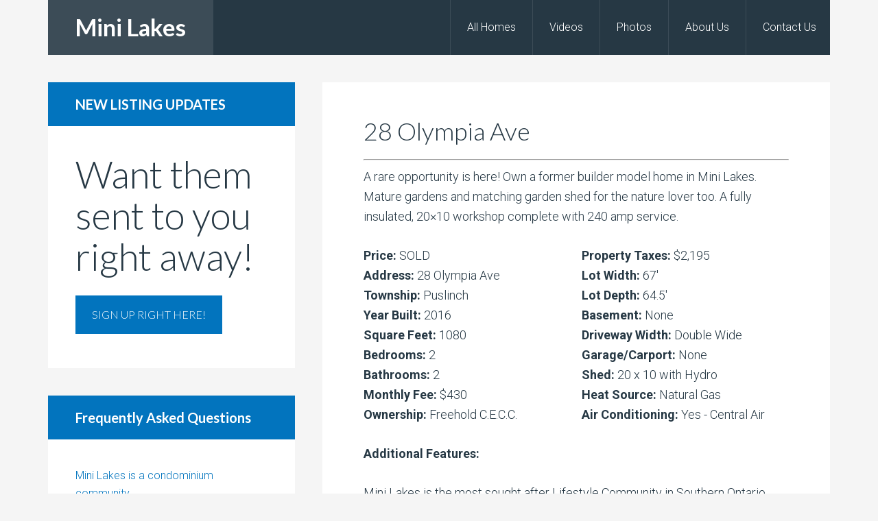

--- FILE ---
content_type: text/html; charset=UTF-8
request_url: https://wesellminilakes.com/listings/28-olympia-ave/
body_size: 13288
content:
<!DOCTYPE html>
<html lang="en-US">
<head >
<meta charset="UTF-8" />
<meta name="viewport" content="width=device-width, initial-scale=1" />
<meta name='robots' content='index, follow, max-image-preview:large, max-snippet:-1, max-video-preview:-1' />

	<!-- This site is optimized with the Yoast SEO plugin v26.6 - https://yoast.com/wordpress/plugins/seo/ -->
	<title>28 Olympia Ave &#8226; Mini Lakes</title>
	<meta name="description" content="Former Model Bungalow in Mini Lakes | Closing Mid September! Located only 5 minutes from the South end of Guelph and 5 minutes from the 401." />
	<link rel="canonical" href="https://wesellminilakes.com/listings/28-olympia-ave/" />
	<meta property="og:locale" content="en_US" />
	<meta property="og:type" content="article" />
	<meta property="og:title" content="28 Olympia Ave &#8226; Mini Lakes" />
	<meta property="og:description" content="Former Model Bungalow in Mini Lakes | Closing Mid September! Located only 5 minutes from the South end of Guelph and 5 minutes from the 401." />
	<meta property="og:url" content="https://wesellminilakes.com/listings/28-olympia-ave/" />
	<meta property="og:site_name" content="Mini Lakes" />
	<meta property="article:publisher" content="https://www.facebook.com/lincoln.farrell" />
	<meta property="article:modified_time" content="2021-08-14T16:52:06+00:00" />
	<meta property="og:image" content="https://i0.wp.com/wesellminilakes.com/wp-content/uploads/2021/07/nggallery_import/28-Olympia-Ave-Mini-Lakes-30.jpg?fit=800%2C533&ssl=1" />
	<meta property="og:image:width" content="800" />
	<meta property="og:image:height" content="533" />
	<meta property="og:image:type" content="image/jpeg" />
	<meta name="twitter:label1" content="Est. reading time" />
	<meta name="twitter:data1" content="1 minute" />
	<script type="application/ld+json" class="yoast-schema-graph">{"@context":"https://schema.org","@graph":[{"@type":"WebPage","@id":"https://wesellminilakes.com/listings/28-olympia-ave/","url":"https://wesellminilakes.com/listings/28-olympia-ave/","name":"28 Olympia Ave &#8226; Mini Lakes","isPartOf":{"@id":"https://wesellminilakes.com/#website"},"primaryImageOfPage":{"@id":"https://wesellminilakes.com/listings/28-olympia-ave/#primaryimage"},"image":{"@id":"https://wesellminilakes.com/listings/28-olympia-ave/#primaryimage"},"thumbnailUrl":"https://i0.wp.com/wesellminilakes.com/wp-content/uploads/2021/07/nggallery_import/28-Olympia-Ave-Mini-Lakes-30.jpg?fit=800%2C533&ssl=1","datePublished":"2021-07-16T19:47:56+00:00","dateModified":"2021-08-14T16:52:06+00:00","description":"Former Model Bungalow in Mini Lakes | Closing Mid September! Located only 5 minutes from the South end of Guelph and 5 minutes from the 401.","breadcrumb":{"@id":"https://wesellminilakes.com/listings/28-olympia-ave/#breadcrumb"},"inLanguage":"en-US","potentialAction":[{"@type":"ReadAction","target":["https://wesellminilakes.com/listings/28-olympia-ave/"]}]},{"@type":"ImageObject","inLanguage":"en-US","@id":"https://wesellminilakes.com/listings/28-olympia-ave/#primaryimage","url":"https://i0.wp.com/wesellminilakes.com/wp-content/uploads/2021/07/nggallery_import/28-Olympia-Ave-Mini-Lakes-30.jpg?fit=800%2C533&ssl=1","contentUrl":"https://i0.wp.com/wesellminilakes.com/wp-content/uploads/2021/07/nggallery_import/28-Olympia-Ave-Mini-Lakes-30.jpg?fit=800%2C533&ssl=1","width":800,"height":533},{"@type":"BreadcrumbList","@id":"https://wesellminilakes.com/listings/28-olympia-ave/#breadcrumb","itemListElement":[{"@type":"ListItem","position":1,"name":"Home","item":"https://wesellminilakes.com/"},{"@type":"ListItem","position":2,"name":"Listings","item":"https://wesellminilakes.com/listings/"},{"@type":"ListItem","position":3,"name":"28 Olympia Ave"}]},{"@type":"WebSite","@id":"https://wesellminilakes.com/#website","url":"https://wesellminilakes.com/","name":"Mini Lakes","description":"Homes for Sale and Community Information","publisher":{"@id":"https://wesellminilakes.com/#organization"},"potentialAction":[{"@type":"SearchAction","target":{"@type":"EntryPoint","urlTemplate":"https://wesellminilakes.com/?s={search_term_string}"},"query-input":{"@type":"PropertyValueSpecification","valueRequired":true,"valueName":"search_term_string"}}],"inLanguage":"en-US"},{"@type":"Organization","@id":"https://wesellminilakes.com/#organization","name":"Mini Lakes","url":"https://wesellminilakes.com/","logo":{"@type":"ImageObject","inLanguage":"en-US","@id":"https://wesellminilakes.com/#/schema/logo/image/","url":"https://i2.wp.com/wesellminilakes.com/wp-content/uploads/2018/04/Mini-Lakes-Logo.jpg?fit=986%2C474","contentUrl":"https://i2.wp.com/wesellminilakes.com/wp-content/uploads/2018/04/Mini-Lakes-Logo.jpg?fit=986%2C474","width":986,"height":474,"caption":"Mini Lakes"},"image":{"@id":"https://wesellminilakes.com/#/schema/logo/image/"},"sameAs":["https://www.facebook.com/lincoln.farrell","https://x.com/LincolnFarrell","https://www.linkedin.com/profile/public-profile-settings?trk=prof-edit-edit-public_profile","https://www.youtube.com/user/YourLinc"]}]}</script>
	<!-- / Yoast SEO plugin. -->


<link rel='dns-prefetch' href='//stats.wp.com' />
<link rel='dns-prefetch' href='//fonts.googleapis.com' />
<link rel='dns-prefetch' href='//v0.wordpress.com' />
<link rel='preconnect' href='//i0.wp.com' />
<link rel='preconnect' href='//c0.wp.com' />
<link rel="alternate" type="application/rss+xml" title="Mini Lakes &raquo; Feed" href="https://wesellminilakes.com/feed/" />
<link rel="alternate" type="application/rss+xml" title="Mini Lakes &raquo; Comments Feed" href="https://wesellminilakes.com/comments/feed/" />
<link rel="alternate" title="oEmbed (JSON)" type="application/json+oembed" href="https://wesellminilakes.com/wp-json/oembed/1.0/embed?url=https%3A%2F%2Fwesellminilakes.com%2Flistings%2F28-olympia-ave%2F" />
<link rel="alternate" title="oEmbed (XML)" type="text/xml+oembed" href="https://wesellminilakes.com/wp-json/oembed/1.0/embed?url=https%3A%2F%2Fwesellminilakes.com%2Flistings%2F28-olympia-ave%2F&#038;format=xml" />
<style id='wp-img-auto-sizes-contain-inline-css' type='text/css'>
img:is([sizes=auto i],[sizes^="auto," i]){contain-intrinsic-size:3000px 1500px}
/*# sourceURL=wp-img-auto-sizes-contain-inline-css */
</style>
<link rel='stylesheet' id='jetpack_related-posts-css' href='https://c0.wp.com/p/jetpack/15.3.1/modules/related-posts/related-posts.css' type='text/css' media='all' />
<link rel='stylesheet' id='agentpress-pro-theme-css' href='https://wesellminilakes.com/wp-content/themes/agentpress-pro/style.css?ver=3.1.1' type='text/css' media='all' />
<style id='wp-emoji-styles-inline-css' type='text/css'>

	img.wp-smiley, img.emoji {
		display: inline !important;
		border: none !important;
		box-shadow: none !important;
		height: 1em !important;
		width: 1em !important;
		margin: 0 0.07em !important;
		vertical-align: -0.1em !important;
		background: none !important;
		padding: 0 !important;
	}
/*# sourceURL=wp-emoji-styles-inline-css */
</style>
<style id='wp-block-library-inline-css' type='text/css'>
:root{--wp-block-synced-color:#7a00df;--wp-block-synced-color--rgb:122,0,223;--wp-bound-block-color:var(--wp-block-synced-color);--wp-editor-canvas-background:#ddd;--wp-admin-theme-color:#007cba;--wp-admin-theme-color--rgb:0,124,186;--wp-admin-theme-color-darker-10:#006ba1;--wp-admin-theme-color-darker-10--rgb:0,107,160.5;--wp-admin-theme-color-darker-20:#005a87;--wp-admin-theme-color-darker-20--rgb:0,90,135;--wp-admin-border-width-focus:2px}@media (min-resolution:192dpi){:root{--wp-admin-border-width-focus:1.5px}}.wp-element-button{cursor:pointer}:root .has-very-light-gray-background-color{background-color:#eee}:root .has-very-dark-gray-background-color{background-color:#313131}:root .has-very-light-gray-color{color:#eee}:root .has-very-dark-gray-color{color:#313131}:root .has-vivid-green-cyan-to-vivid-cyan-blue-gradient-background{background:linear-gradient(135deg,#00d084,#0693e3)}:root .has-purple-crush-gradient-background{background:linear-gradient(135deg,#34e2e4,#4721fb 50%,#ab1dfe)}:root .has-hazy-dawn-gradient-background{background:linear-gradient(135deg,#faaca8,#dad0ec)}:root .has-subdued-olive-gradient-background{background:linear-gradient(135deg,#fafae1,#67a671)}:root .has-atomic-cream-gradient-background{background:linear-gradient(135deg,#fdd79a,#004a59)}:root .has-nightshade-gradient-background{background:linear-gradient(135deg,#330968,#31cdcf)}:root .has-midnight-gradient-background{background:linear-gradient(135deg,#020381,#2874fc)}:root{--wp--preset--font-size--normal:16px;--wp--preset--font-size--huge:42px}.has-regular-font-size{font-size:1em}.has-larger-font-size{font-size:2.625em}.has-normal-font-size{font-size:var(--wp--preset--font-size--normal)}.has-huge-font-size{font-size:var(--wp--preset--font-size--huge)}.has-text-align-center{text-align:center}.has-text-align-left{text-align:left}.has-text-align-right{text-align:right}.has-fit-text{white-space:nowrap!important}#end-resizable-editor-section{display:none}.aligncenter{clear:both}.items-justified-left{justify-content:flex-start}.items-justified-center{justify-content:center}.items-justified-right{justify-content:flex-end}.items-justified-space-between{justify-content:space-between}.screen-reader-text{border:0;clip-path:inset(50%);height:1px;margin:-1px;overflow:hidden;padding:0;position:absolute;width:1px;word-wrap:normal!important}.screen-reader-text:focus{background-color:#ddd;clip-path:none;color:#444;display:block;font-size:1em;height:auto;left:5px;line-height:normal;padding:15px 23px 14px;text-decoration:none;top:5px;width:auto;z-index:100000}html :where(.has-border-color){border-style:solid}html :where([style*=border-top-color]){border-top-style:solid}html :where([style*=border-right-color]){border-right-style:solid}html :where([style*=border-bottom-color]){border-bottom-style:solid}html :where([style*=border-left-color]){border-left-style:solid}html :where([style*=border-width]){border-style:solid}html :where([style*=border-top-width]){border-top-style:solid}html :where([style*=border-right-width]){border-right-style:solid}html :where([style*=border-bottom-width]){border-bottom-style:solid}html :where([style*=border-left-width]){border-left-style:solid}html :where(img[class*=wp-image-]){height:auto;max-width:100%}:where(figure){margin:0 0 1em}html :where(.is-position-sticky){--wp-admin--admin-bar--position-offset:var(--wp-admin--admin-bar--height,0px)}@media screen and (max-width:600px){html :where(.is-position-sticky){--wp-admin--admin-bar--position-offset:0px}}

/*# sourceURL=wp-block-library-inline-css */
</style><style id='global-styles-inline-css' type='text/css'>
:root{--wp--preset--aspect-ratio--square: 1;--wp--preset--aspect-ratio--4-3: 4/3;--wp--preset--aspect-ratio--3-4: 3/4;--wp--preset--aspect-ratio--3-2: 3/2;--wp--preset--aspect-ratio--2-3: 2/3;--wp--preset--aspect-ratio--16-9: 16/9;--wp--preset--aspect-ratio--9-16: 9/16;--wp--preset--color--black: #000000;--wp--preset--color--cyan-bluish-gray: #abb8c3;--wp--preset--color--white: #ffffff;--wp--preset--color--pale-pink: #f78da7;--wp--preset--color--vivid-red: #cf2e2e;--wp--preset--color--luminous-vivid-orange: #ff6900;--wp--preset--color--luminous-vivid-amber: #fcb900;--wp--preset--color--light-green-cyan: #7bdcb5;--wp--preset--color--vivid-green-cyan: #00d084;--wp--preset--color--pale-cyan-blue: #8ed1fc;--wp--preset--color--vivid-cyan-blue: #0693e3;--wp--preset--color--vivid-purple: #9b51e0;--wp--preset--gradient--vivid-cyan-blue-to-vivid-purple: linear-gradient(135deg,rgb(6,147,227) 0%,rgb(155,81,224) 100%);--wp--preset--gradient--light-green-cyan-to-vivid-green-cyan: linear-gradient(135deg,rgb(122,220,180) 0%,rgb(0,208,130) 100%);--wp--preset--gradient--luminous-vivid-amber-to-luminous-vivid-orange: linear-gradient(135deg,rgb(252,185,0) 0%,rgb(255,105,0) 100%);--wp--preset--gradient--luminous-vivid-orange-to-vivid-red: linear-gradient(135deg,rgb(255,105,0) 0%,rgb(207,46,46) 100%);--wp--preset--gradient--very-light-gray-to-cyan-bluish-gray: linear-gradient(135deg,rgb(238,238,238) 0%,rgb(169,184,195) 100%);--wp--preset--gradient--cool-to-warm-spectrum: linear-gradient(135deg,rgb(74,234,220) 0%,rgb(151,120,209) 20%,rgb(207,42,186) 40%,rgb(238,44,130) 60%,rgb(251,105,98) 80%,rgb(254,248,76) 100%);--wp--preset--gradient--blush-light-purple: linear-gradient(135deg,rgb(255,206,236) 0%,rgb(152,150,240) 100%);--wp--preset--gradient--blush-bordeaux: linear-gradient(135deg,rgb(254,205,165) 0%,rgb(254,45,45) 50%,rgb(107,0,62) 100%);--wp--preset--gradient--luminous-dusk: linear-gradient(135deg,rgb(255,203,112) 0%,rgb(199,81,192) 50%,rgb(65,88,208) 100%);--wp--preset--gradient--pale-ocean: linear-gradient(135deg,rgb(255,245,203) 0%,rgb(182,227,212) 50%,rgb(51,167,181) 100%);--wp--preset--gradient--electric-grass: linear-gradient(135deg,rgb(202,248,128) 0%,rgb(113,206,126) 100%);--wp--preset--gradient--midnight: linear-gradient(135deg,rgb(2,3,129) 0%,rgb(40,116,252) 100%);--wp--preset--font-size--small: 13px;--wp--preset--font-size--medium: 20px;--wp--preset--font-size--large: 36px;--wp--preset--font-size--x-large: 42px;--wp--preset--spacing--20: 0.44rem;--wp--preset--spacing--30: 0.67rem;--wp--preset--spacing--40: 1rem;--wp--preset--spacing--50: 1.5rem;--wp--preset--spacing--60: 2.25rem;--wp--preset--spacing--70: 3.38rem;--wp--preset--spacing--80: 5.06rem;--wp--preset--shadow--natural: 6px 6px 9px rgba(0, 0, 0, 0.2);--wp--preset--shadow--deep: 12px 12px 50px rgba(0, 0, 0, 0.4);--wp--preset--shadow--sharp: 6px 6px 0px rgba(0, 0, 0, 0.2);--wp--preset--shadow--outlined: 6px 6px 0px -3px rgb(255, 255, 255), 6px 6px rgb(0, 0, 0);--wp--preset--shadow--crisp: 6px 6px 0px rgb(0, 0, 0);}:where(.is-layout-flex){gap: 0.5em;}:where(.is-layout-grid){gap: 0.5em;}body .is-layout-flex{display: flex;}.is-layout-flex{flex-wrap: wrap;align-items: center;}.is-layout-flex > :is(*, div){margin: 0;}body .is-layout-grid{display: grid;}.is-layout-grid > :is(*, div){margin: 0;}:where(.wp-block-columns.is-layout-flex){gap: 2em;}:where(.wp-block-columns.is-layout-grid){gap: 2em;}:where(.wp-block-post-template.is-layout-flex){gap: 1.25em;}:where(.wp-block-post-template.is-layout-grid){gap: 1.25em;}.has-black-color{color: var(--wp--preset--color--black) !important;}.has-cyan-bluish-gray-color{color: var(--wp--preset--color--cyan-bluish-gray) !important;}.has-white-color{color: var(--wp--preset--color--white) !important;}.has-pale-pink-color{color: var(--wp--preset--color--pale-pink) !important;}.has-vivid-red-color{color: var(--wp--preset--color--vivid-red) !important;}.has-luminous-vivid-orange-color{color: var(--wp--preset--color--luminous-vivid-orange) !important;}.has-luminous-vivid-amber-color{color: var(--wp--preset--color--luminous-vivid-amber) !important;}.has-light-green-cyan-color{color: var(--wp--preset--color--light-green-cyan) !important;}.has-vivid-green-cyan-color{color: var(--wp--preset--color--vivid-green-cyan) !important;}.has-pale-cyan-blue-color{color: var(--wp--preset--color--pale-cyan-blue) !important;}.has-vivid-cyan-blue-color{color: var(--wp--preset--color--vivid-cyan-blue) !important;}.has-vivid-purple-color{color: var(--wp--preset--color--vivid-purple) !important;}.has-black-background-color{background-color: var(--wp--preset--color--black) !important;}.has-cyan-bluish-gray-background-color{background-color: var(--wp--preset--color--cyan-bluish-gray) !important;}.has-white-background-color{background-color: var(--wp--preset--color--white) !important;}.has-pale-pink-background-color{background-color: var(--wp--preset--color--pale-pink) !important;}.has-vivid-red-background-color{background-color: var(--wp--preset--color--vivid-red) !important;}.has-luminous-vivid-orange-background-color{background-color: var(--wp--preset--color--luminous-vivid-orange) !important;}.has-luminous-vivid-amber-background-color{background-color: var(--wp--preset--color--luminous-vivid-amber) !important;}.has-light-green-cyan-background-color{background-color: var(--wp--preset--color--light-green-cyan) !important;}.has-vivid-green-cyan-background-color{background-color: var(--wp--preset--color--vivid-green-cyan) !important;}.has-pale-cyan-blue-background-color{background-color: var(--wp--preset--color--pale-cyan-blue) !important;}.has-vivid-cyan-blue-background-color{background-color: var(--wp--preset--color--vivid-cyan-blue) !important;}.has-vivid-purple-background-color{background-color: var(--wp--preset--color--vivid-purple) !important;}.has-black-border-color{border-color: var(--wp--preset--color--black) !important;}.has-cyan-bluish-gray-border-color{border-color: var(--wp--preset--color--cyan-bluish-gray) !important;}.has-white-border-color{border-color: var(--wp--preset--color--white) !important;}.has-pale-pink-border-color{border-color: var(--wp--preset--color--pale-pink) !important;}.has-vivid-red-border-color{border-color: var(--wp--preset--color--vivid-red) !important;}.has-luminous-vivid-orange-border-color{border-color: var(--wp--preset--color--luminous-vivid-orange) !important;}.has-luminous-vivid-amber-border-color{border-color: var(--wp--preset--color--luminous-vivid-amber) !important;}.has-light-green-cyan-border-color{border-color: var(--wp--preset--color--light-green-cyan) !important;}.has-vivid-green-cyan-border-color{border-color: var(--wp--preset--color--vivid-green-cyan) !important;}.has-pale-cyan-blue-border-color{border-color: var(--wp--preset--color--pale-cyan-blue) !important;}.has-vivid-cyan-blue-border-color{border-color: var(--wp--preset--color--vivid-cyan-blue) !important;}.has-vivid-purple-border-color{border-color: var(--wp--preset--color--vivid-purple) !important;}.has-vivid-cyan-blue-to-vivid-purple-gradient-background{background: var(--wp--preset--gradient--vivid-cyan-blue-to-vivid-purple) !important;}.has-light-green-cyan-to-vivid-green-cyan-gradient-background{background: var(--wp--preset--gradient--light-green-cyan-to-vivid-green-cyan) !important;}.has-luminous-vivid-amber-to-luminous-vivid-orange-gradient-background{background: var(--wp--preset--gradient--luminous-vivid-amber-to-luminous-vivid-orange) !important;}.has-luminous-vivid-orange-to-vivid-red-gradient-background{background: var(--wp--preset--gradient--luminous-vivid-orange-to-vivid-red) !important;}.has-very-light-gray-to-cyan-bluish-gray-gradient-background{background: var(--wp--preset--gradient--very-light-gray-to-cyan-bluish-gray) !important;}.has-cool-to-warm-spectrum-gradient-background{background: var(--wp--preset--gradient--cool-to-warm-spectrum) !important;}.has-blush-light-purple-gradient-background{background: var(--wp--preset--gradient--blush-light-purple) !important;}.has-blush-bordeaux-gradient-background{background: var(--wp--preset--gradient--blush-bordeaux) !important;}.has-luminous-dusk-gradient-background{background: var(--wp--preset--gradient--luminous-dusk) !important;}.has-pale-ocean-gradient-background{background: var(--wp--preset--gradient--pale-ocean) !important;}.has-electric-grass-gradient-background{background: var(--wp--preset--gradient--electric-grass) !important;}.has-midnight-gradient-background{background: var(--wp--preset--gradient--midnight) !important;}.has-small-font-size{font-size: var(--wp--preset--font-size--small) !important;}.has-medium-font-size{font-size: var(--wp--preset--font-size--medium) !important;}.has-large-font-size{font-size: var(--wp--preset--font-size--large) !important;}.has-x-large-font-size{font-size: var(--wp--preset--font-size--x-large) !important;}
/*# sourceURL=global-styles-inline-css */
</style>

<style id='classic-theme-styles-inline-css' type='text/css'>
/*! This file is auto-generated */
.wp-block-button__link{color:#fff;background-color:#32373c;border-radius:9999px;box-shadow:none;text-decoration:none;padding:calc(.667em + 2px) calc(1.333em + 2px);font-size:1.125em}.wp-block-file__button{background:#32373c;color:#fff;text-decoration:none}
/*# sourceURL=/wp-includes/css/classic-themes.min.css */
</style>
<link rel='stylesheet' id='google-fonts-css' href='//fonts.googleapis.com/css?family=Lato%3A300%2C700%7CRoboto%3A700%2C300%2C400&#038;ver=3.1.1' type='text/css' media='all' />
<link rel='stylesheet' id='dashicons-css' href='https://c0.wp.com/c/6.9/wp-includes/css/dashicons.min.css' type='text/css' media='all' />
<link rel='stylesheet' id='simple-social-icons-font-css' href='https://wesellminilakes.com/wp-content/plugins/simple-social-icons/css/style.css?ver=4.0.0' type='text/css' media='all' />
<link rel='stylesheet' id='sharedaddy-css' href='https://c0.wp.com/p/jetpack/15.3.1/modules/sharedaddy/sharing.css' type='text/css' media='all' />
<link rel='stylesheet' id='social-logos-css' href='https://c0.wp.com/p/jetpack/15.3.1/_inc/social-logos/social-logos.min.css' type='text/css' media='all' />
<script type="text/javascript" id="jetpack_related-posts-js-extra">
/* <![CDATA[ */
var related_posts_js_options = {"post_heading":"h4"};
//# sourceURL=jetpack_related-posts-js-extra
/* ]]> */
</script>
<script type="text/javascript" src="https://c0.wp.com/p/jetpack/15.3.1/_inc/build/related-posts/related-posts.min.js" id="jetpack_related-posts-js"></script>
<script type="text/javascript" src="https://c0.wp.com/c/6.9/wp-includes/js/jquery/jquery.min.js" id="jquery-core-js"></script>
<script type="text/javascript" src="https://c0.wp.com/c/6.9/wp-includes/js/jquery/jquery-migrate.min.js" id="jquery-migrate-js"></script>
<script type="text/javascript" src="https://wesellminilakes.com/wp-content/themes/agentpress-pro/js/responsive-menu.js?ver=1.0.0" id="agentpress-responsive-menu-js"></script>
<link rel="https://api.w.org/" href="https://wesellminilakes.com/wp-json/" /><link rel="EditURI" type="application/rsd+xml" title="RSD" href="https://wesellminilakes.com/xmlrpc.php?rsd" />
<meta name="generator" content="WordPress 6.9" />
	<style>img#wpstats{display:none}</style>
		<!-- Google tag (gtag.js) -->
<script async src="https://www.googletagmanager.com/gtag/js?id=G-MQ7DKMKMG4"></script>
<script>
  window.dataLayer = window.dataLayer || [];
  function gtag(){dataLayer.push(arguments);}
  gtag('js', new Date());

  gtag('config', 'G-MQ7DKMKMG4');
</script><link rel="icon" href="https://i0.wp.com/wesellminilakes.com/wp-content/uploads/2020/09/cropped-Mini-Lakes-Logo-Square.jpg?fit=32%2C32&#038;ssl=1" sizes="32x32" />
<link rel="icon" href="https://i0.wp.com/wesellminilakes.com/wp-content/uploads/2020/09/cropped-Mini-Lakes-Logo-Square.jpg?fit=192%2C192&#038;ssl=1" sizes="192x192" />
<link rel="apple-touch-icon" href="https://i0.wp.com/wesellminilakes.com/wp-content/uploads/2020/09/cropped-Mini-Lakes-Logo-Square.jpg?fit=180%2C180&#038;ssl=1" />
<meta name="msapplication-TileImage" content="https://i0.wp.com/wesellminilakes.com/wp-content/uploads/2020/09/cropped-Mini-Lakes-Logo-Square.jpg?fit=270%2C270&#038;ssl=1" />
</head>
<body class="wp-singular listing-template-default single single-listing postid-6658 wp-theme-genesis wp-child-theme-agentpress-pro sidebar-content genesis-breadcrumbs-hidden genesis-footer-widgets-visible agentpress-pro-blue"><div class="site-container"><header class="site-header"><div class="wrap"><div class="title-area"><p class="site-title"><a href="https://wesellminilakes.com/">Mini Lakes</a></p><p class="site-description">Homes for Sale and Community Information</p></div><div class="widget-area header-widget-area"><section id="nav_menu-2" class="widget widget_nav_menu"><div class="widget-wrap"><nav class="nav-header"><ul id="menu-header-right-maintenance" class="menu genesis-nav-menu"><li id="menu-item-2712" class="menu-item menu-item-type-post_type menu-item-object-page menu-item-2712"><a href="https://wesellminilakes.com/listings/"><span >All Homes</span></a></li>
<li id="menu-item-2247" class="menu-item menu-item-type-custom menu-item-object-custom menu-item-has-children menu-item-2247"><a href="#"><span >Videos</span></a>
<ul class="sub-menu">
	<li id="menu-item-2244" class="menu-item menu-item-type-post_type menu-item-object-page menu-item-2244"><a href="https://wesellminilakes.com/mini-lakes-view-from-above/"><span >Aerial Video Tour</span></a></li>
	<li id="menu-item-2248" class="menu-item menu-item-type-post_type menu-item-object-page menu-item-2248"><a href="https://wesellminilakes.com/mini-lakes-resident-interview-2/"><span >Resident Interview</span></a></li>
</ul>
</li>
<li id="menu-item-2245" class="menu-item menu-item-type-post_type menu-item-object-page menu-item-2245"><a href="https://wesellminilakes.com/mini-lakes-photos/"><span >Photos</span></a></li>
<li id="menu-item-54" class="menu-item menu-item-type-post_type menu-item-object-page menu-item-54"><a href="https://wesellminilakes.com/mini-lakes-real-estate-agent/"><span >About Us</span></a></li>
<li id="menu-item-55" class="menu-item menu-item-type-post_type menu-item-object-page menu-item-55"><a href="https://wesellminilakes.com/contact/"><span >Contact Us</span></a></li>
</ul></nav></div></section>
</div></div></header><div class="site-inner"><div class="wrap"><div class="content-sidebar-wrap"><main class="content"><article class="post-6658 listing type-listing status-publish has-post-thumbnail status-sold beds-2-bedrooms baths-2-bathrooms entry" aria-label="28 Olympia Ave"><header class="entry-header"><h1 class="entry-title">28 Olympia Ave</h1>
</header><div class="entry-content">
<hr>
<p>A rare opportunity is here! Own a former builder model home in Mini Lakes. Mature gardens and matching garden shed for the nature lover too. A fully insulated, 20&#215;10 workshop complete with 240 amp service.</p>
<div class="property-details"><div class="property-details-col1 one-half first"><b>Price:</b> SOLD<br /><b>Address:</b> 28 Olympia Ave<br /><b>Township:</b> Puslinch<br /><b>Year Built:</b> 2016<br /><b>Square Feet:</b> 1080<br /><b>Bedrooms:</b> 2<br /><b>Bathrooms:</b> 2<br /><b>Monthly Fee:</b> $430<br /><b>Ownership:</b> Freehold C.E.C.C.<br /></div><div class="property-details-col2 one-half"><b>Property Taxes:</b> $2,195<br /><b>Lot Width:</b> 67'<br /><b>Lot Depth:</b> 64.5'<br /><b>Basement:</b> None<br /><b>Driveway Width:</b> Double Wide<br /><b>Garage/Carport:</b> None<br /><b>Shed:</b> 20 x 10 with Hydro<br /><b>Heat Source:</b> Natural Gas<br /><b>Air Conditioning:</b> Yes - Central Air<br /></div><div class="clear"><p><b>Additional Features:</b><br /> </p></div></div>
<p>Mini Lakes is the most sought after Lifestyle Community in Southern Ontario. Located only 5 minutes from the bustling South end commercial area of Guelph, it provides all the necessary amenities for shopping, entertainment, and healthcare. Also just 5 minutes from the 401 exit at HWY 6 between Kitchener and Milton. A home in Mini Lakes is ideal for empty nesters looking to slow down, and just as appealing to first time buyers wanting more than a parking lot view from an apartment balcony. Residents here enjoy spring fed lakes, fishing, canals, heated pool, recreation centre, bocce courts, library, trails, gardens allotments, walking clubs, dart leagues, golf tournaments, card nights, etc&#8230; Every home has been built indoors at a climate-controlled facility, offering a clear advantage in material protection and superior quality control over standard stick-built construction of a typical city subdivision. Come see for yourself.</p>
<hr>
<p>Want to book a showing? Reach out to us here: <a href="mailto:lincoln@remaxcentre.ca" target="_blank" rel="noopener">Lincoln Farrell</a></p>
<p>Want&nbsp;an overhead view of the community? Watch this&nbsp;<a href="https://wesellminilakes.com/mini-lakes-view-from-above/">Mini Lakes Video</a></p>
<h2>Community&nbsp;Photos:</h2>

<div class="sharedaddy sd-sharing-enabled"><div class="robots-nocontent sd-block sd-social sd-social-icon sd-sharing"><h3 class="sd-title">Share this:</h3><div class="sd-content"><ul><li class="share-print"><a rel="nofollow noopener noreferrer"
				data-shared="sharing-print-6658"
				class="share-print sd-button share-icon no-text"
				href="https://wesellminilakes.com/listings/28-olympia-ave/#print?share=print"
				target="_blank"
				aria-labelledby="sharing-print-6658"
				>
				<span id="sharing-print-6658" hidden>Click to print (Opens in new window)</span>
				<span>Print</span>
			</a></li><li class="share-facebook"><a rel="nofollow noopener noreferrer"
				data-shared="sharing-facebook-6658"
				class="share-facebook sd-button share-icon no-text"
				href="https://wesellminilakes.com/listings/28-olympia-ave/?share=facebook"
				target="_blank"
				aria-labelledby="sharing-facebook-6658"
				>
				<span id="sharing-facebook-6658" hidden>Click to share on Facebook (Opens in new window)</span>
				<span>Facebook</span>
			</a></li><li class="share-linkedin"><a rel="nofollow noopener noreferrer"
				data-shared="sharing-linkedin-6658"
				class="share-linkedin sd-button share-icon no-text"
				href="https://wesellminilakes.com/listings/28-olympia-ave/?share=linkedin"
				target="_blank"
				aria-labelledby="sharing-linkedin-6658"
				>
				<span id="sharing-linkedin-6658" hidden>Click to share on LinkedIn (Opens in new window)</span>
				<span>LinkedIn</span>
			</a></li><li class="share-jetpack-whatsapp"><a rel="nofollow noopener noreferrer"
				data-shared="sharing-whatsapp-6658"
				class="share-jetpack-whatsapp sd-button share-icon no-text"
				href="https://wesellminilakes.com/listings/28-olympia-ave/?share=jetpack-whatsapp"
				target="_blank"
				aria-labelledby="sharing-whatsapp-6658"
				>
				<span id="sharing-whatsapp-6658" hidden>Click to share on WhatsApp (Opens in new window)</span>
				<span>WhatsApp</span>
			</a></li><li class="share-end"></li></ul></div></div></div>
<div id='jp-relatedposts' class='jp-relatedposts' >
	<h3 class="jp-relatedposts-headline"><em>Related</em></h3>
</div></div></article></main><aside class="sidebar sidebar-primary widget-area" role="complementary" aria-label="Primary Sidebar"><section id="text-11" class="widget widget_text"><div class="widget-wrap"><h4 class="widget-title widgettitle">NEW LISTING UPDATES</h4>
			<div class="textwidget"><h1 class="tagline">Want them sent to you right away!</h1>
<h1 class="tagline"><a class="button aligncentre" href="https://lincolnfarrell.remaxrecentre.ca/ask/da76cf169a621587415e68ceaa2db0fb" target="_blank" rel="follow no noopener">Sign Up Right Here!</a></h1>
</div>
		</div></section>

		<section id="recent-posts-3" class="widget widget_recent_entries"><div class="widget-wrap">
		<h4 class="widget-title widgettitle">Frequently Asked Questions</h4>

		<ul>
											<li>
					<a href="https://wesellminilakes.com/no-lease-fees-at-mini-lakes/">Mini Lakes is a condominium community.</a>
									</li>
											<li>
					<a href="https://wesellminilakes.com/what-mini-lakes-offers/">What does Mini Lakes have to offer?</a>
									</li>
											<li>
					<a href="https://wesellminilakes.com/do-i-own-my-home-at-mini-lakes/">Is Mini Lakes a mobile home park or not?</a>
									</li>
											<li>
					<a href="https://wesellminilakes.com/what-is-mini-lakes/">Mini Lakes now, and how it came to be.</a>
									</li>
					</ul>

		</div></section>
<section id="text-4" class="widget widget_text"><div class="widget-wrap"><h4 class="widget-title widgettitle">Testimonials</h4>
			<div class="textwidget"><blockquote>
<p>We have dealt with Karen both in Selling & Buying homes. Karen has become a friend and someone you can rely on to get the best possible deal for your home. Karen is very dedicated to do her best for everyone she meets and truly works hard every day. We highly recommend Karen to either sell or purchase a home and she has always gone beyond what is required of her doing her job. Ron & I have used Karen for the sale of two homes and the purchase of one. We know we can rely on Karen for guidance when looking to buy our next home.We have recommended Karen to others if they want an agent that is looking out for their best interests.</p>
<p><em>...Ron & Sheran</em></p></blockquote>
<blockquote>
<p>Consider this a rave review of your 5 star performance! Thanks for doing a great job. Your help with staging our home was just the beginning! Access to your automated listing updates really helped us evaluate what new listings were out there too. Thanks for giving up many hours of your evenings & weekends for viewings.</p>
<p><em>...Patricia & Jim</em></p></blockquote>
<blockquote>
<p>I want to thank you VERY MUCH for everything you did for John and I. You far exceeded our expectations, especially with the extra attention you so generously gave us with help renting our property and, referring our Bin Disposal Business. Your kindness and integrity as a Professional Real Estate Agent is outstanding! I have already and will continue to refer you to anyone and everyone!</p>
<p><em>...Marcia & John</em></p></blockquote>
<blockquote>
<p>Lincoln has vast experience in dealing with buyers and sellers in the Mini Lakes community. For us, there's no hesitation in trusting that our friends and family are in great hands. He's a bright, totally innovative family man who has and uses all the new tools a successful Realtor needs in today's market.</p>
<p><em>...Keith and Pat Drummond</em></p>
<blockquote>
</div>
		</div></section>
<section id="property-search-3" class="widget property-search"><div class="widget-wrap"><h4 class="widget-title widgettitle">Mini Lakes Properties</h4>
<form role="search" method="get" id="searchform" action="https://wesellminilakes.com/" ><input type="hidden" value="" name="s" /><input type="hidden" value="listing" name="post_type" /><select name='status' id='status' class='agentpress-taxonomy'>
	<option value=""  selected='selected'>Status</option>
	<option value='sold' >Sold</option>
	<option value='for-sale' >For Sale</option>
	<option value='coming-soon' >Coming Soon</option>
</select><select name='beds' id='beds' class='agentpress-taxonomy'>
	<option value=""  selected='selected'>Beds</option>
	<option value='2-bedrooms' >2 Bedrooms</option>
	<option value='3-bedrooms' >3 Bedrooms</option>
	<option value='1-bedroom' >1 Bedroom</option>
</select><select name='baths' id='baths' class='agentpress-taxonomy'>
	<option value=""  selected='selected'>Baths</option>
	<option value='2-bathrooms' >2 Bathrooms</option>
	<option value='1-bathroom' >1 Bathroom</option>
	<option value='3-bathrooms' >3 Bathrooms</option>
</select><input type="submit" id="searchsubmit" class="searchsubmit" value="Search Now" />
		<div class="clear"></div>
	</form></div></section>
</aside></div></div></div><div class="footer-widgets"><div class="wrap"><div class="widget-area footer-widgets-1 footer-widget-area"><section id="user-profile-2" class="widget user-profile"><div class="widget-wrap"><h4 class="widget-title widgettitle">The Mini Lakes Team</h4>
<p><span class="alignleft"></span>Professional and reliable Real Estate Agents. Passionate about doing things right. Dedicated to a positive client experience. Always going above expectations. <a class="pagelink" href="https://wesellminilakes.com/mini-lakes-real-estate-agent/">Click here to learn more about Mini Lakes agents...</a></p>
</div></section>
<section id="simple-social-icons-3" class="widget simple-social-icons"><div class="widget-wrap"><ul class="alignleft"><li class="ssi-email"><a href="mailto:info@wesellminilakes.com" ><svg role="img" class="social-email" aria-labelledby="social-email-3"><title id="social-email-3">Email</title><use xlink:href="https://wesellminilakes.com/wp-content/plugins/simple-social-icons/symbol-defs.svg#social-email"></use></svg></a></li><li class="ssi-facebook"><a href="https://www.facebook.com/MiniLakesCondo" target="_blank" rel="noopener noreferrer"><svg role="img" class="social-facebook" aria-labelledby="social-facebook-3"><title id="social-facebook-3">Facebook</title><use xlink:href="https://wesellminilakes.com/wp-content/plugins/simple-social-icons/symbol-defs.svg#social-facebook"></use></svg></a></li><li class="ssi-instagram"><a href="https://www.instagram.com/mini_lakes/" target="_blank" rel="noopener noreferrer"><svg role="img" class="social-instagram" aria-labelledby="social-instagram-3"><title id="social-instagram-3">Instagram</title><use xlink:href="https://wesellminilakes.com/wp-content/plugins/simple-social-icons/symbol-defs.svg#social-instagram"></use></svg></a></li><li class="ssi-youtube"><a href="https://www.youtube.com/channel/UC2mrMQWoiKbzDjOfdbAfnlA" target="_blank" rel="noopener noreferrer"><svg role="img" class="social-youtube" aria-labelledby="social-youtube-3"><title id="social-youtube-3">YouTube</title><use xlink:href="https://wesellminilakes.com/wp-content/plugins/simple-social-icons/symbol-defs.svg#social-youtube"></use></svg></a></li></ul></div></section>
</div><div class="widget-area footer-widgets-2 footer-widget-area"><section id="text-5" class="widget widget_text"><div class="widget-wrap"><h4 class="widget-title widgettitle">Let us help you find your Mini Lakes home.</h4>
			<div class="textwidget"><p>The real estate market in Mini Lakes is very unique. Make sure your purchase or sale goes smoothly. Hire a Real Estate Agent with extensive resources and experience in Mini Lakes like the Mini Lakes Team.</p>
<h3>Locations to Serve You</h3>
<p>Mini Lakes is conveniently located just northeast of the village of Aberfoyle in the Township of Puslinch and only 5 minutes south of the City of Guelph.</p>

<div class="one-third first">
<strong>Mini Lakes</strong><br>
7541 Wellington Road 34<br>
Puslinch ON, N1H 6H9<br>

<a href="https://www.google.ca/maps/place/Mini+Lakes+Condominium+Community/@43.4797778,-80.1445776,17z/data=!4m13!1m7!3m6!1s0x0:0x0!2zNDPCsDI4JzQ3LjIiTiA4MMKwMDgnMzIuNiJX!3b1!8m2!3d43.4797778!4d-80.1423889!3m4!1s0x0:0x929abb98e813a8bd!8m2!3d43.4790981!4d-80.1464868" target="_blank"><span class="dashicons dashicons-location"></span> See Location</a>
</div>

<div class="one-third">
<strong>Mini Lakes Team</strong><br>
Real Estate Agents<br>
Office:  519-741-0950<br>
Direct:  519-831-5010<br>

</div>

<div class="one-third">
<strong>REMAX Real Estate Centre Inc.</strong><br>
Independently Owned & Operated<br>
720 Westmount Road East<br>
Kitchener ON, N2E 1J2<br>

</div></div>
		</div></section>
</div></div></div><footer class="site-footer"><div class="wrap"><p>Copyright&#xA9;&nbsp;2025 &middot; Lincoln Farrell &middot; Real Estate Agent &middot; REMAX Real Estate Centre Inc. </p><div class="disclaimer widget-area"><section id="text-6" class="widget widget_text"><div class="widget-wrap">			<div class="textwidget">The listing information provided is intended for general public use and is deemed reliable, but not guaranteed.</div>
		</div></section>
<section id="text-9" class="widget widget_text"><div class="widget-wrap">			<div class="textwidget"><a href="http://wesellminilakes.com/disclaimer/" rel="nofollow" target="_blank">Website Disclaimer</a>    &    <a href="http://wesellminilakes.com/privacy-policy/" rel="nofollow" target="_blank">Privacy Policy</a></div>
		</div></section>
</div></div></footer></div><script type="speculationrules">
{"prefetch":[{"source":"document","where":{"and":[{"href_matches":"/*"},{"not":{"href_matches":["/wp-*.php","/wp-admin/*","/wp-content/uploads/*","/wp-content/*","/wp-content/plugins/*","/wp-content/themes/agentpress-pro/*","/wp-content/themes/genesis/*","/*\\?(.+)"]}},{"not":{"selector_matches":"a[rel~=\"nofollow\"]"}},{"not":{"selector_matches":".no-prefetch, .no-prefetch a"}}]},"eagerness":"conservative"}]}
</script>
<style type="text/css" media="screen">#simple-social-icons-3 ul li a, #simple-social-icons-3 ul li a:hover, #simple-social-icons-3 ul li a:focus { background-color: #999999 !important; border-radius: 3px; color: #cccccc !important; border: 0px #ffffff solid !important; font-size: 18px; padding: 9px; }  #simple-social-icons-3 ul li a:hover, #simple-social-icons-3 ul li a:focus { background-color: #666666 !important; border-color: #ffffff !important; color: #ffffff !important; }  #simple-social-icons-3 ul li a:focus { outline: 1px dotted #666666 !important; }</style>
	<script type="text/javascript">
		window.WPCOM_sharing_counts = {"https:\/\/wesellminilakes.com\/listings\/28-olympia-ave\/":6658};
	</script>
				<script type="text/javascript" id="jetpack-stats-js-before">
/* <![CDATA[ */
_stq = window._stq || [];
_stq.push([ "view", JSON.parse("{\"v\":\"ext\",\"blog\":\"150342321\",\"post\":\"6658\",\"tz\":\"-5\",\"srv\":\"wesellminilakes.com\",\"j\":\"1:15.3.1\"}") ]);
_stq.push([ "clickTrackerInit", "150342321", "6658" ]);
//# sourceURL=jetpack-stats-js-before
/* ]]> */
</script>
<script type="text/javascript" src="https://stats.wp.com/e-202552.js" id="jetpack-stats-js" defer="defer" data-wp-strategy="defer"></script>
<script type="text/javascript" id="sharing-js-js-extra">
/* <![CDATA[ */
var sharing_js_options = {"lang":"en","counts":"1","is_stats_active":"1"};
//# sourceURL=sharing-js-js-extra
/* ]]> */
</script>
<script type="text/javascript" src="https://c0.wp.com/p/jetpack/15.3.1/_inc/build/sharedaddy/sharing.min.js" id="sharing-js-js"></script>
<script type="text/javascript" id="sharing-js-js-after">
/* <![CDATA[ */
var windowOpen;
			( function () {
				function matches( el, sel ) {
					return !! (
						el.matches && el.matches( sel ) ||
						el.msMatchesSelector && el.msMatchesSelector( sel )
					);
				}

				document.body.addEventListener( 'click', function ( event ) {
					if ( ! event.target ) {
						return;
					}

					var el;
					if ( matches( event.target, 'a.share-facebook' ) ) {
						el = event.target;
					} else if ( event.target.parentNode && matches( event.target.parentNode, 'a.share-facebook' ) ) {
						el = event.target.parentNode;
					}

					if ( el ) {
						event.preventDefault();

						// If there's another sharing window open, close it.
						if ( typeof windowOpen !== 'undefined' ) {
							windowOpen.close();
						}
						windowOpen = window.open( el.getAttribute( 'href' ), 'wpcomfacebook', 'menubar=1,resizable=1,width=600,height=400' );
						return false;
					}
				} );
			} )();
var windowOpen;
			( function () {
				function matches( el, sel ) {
					return !! (
						el.matches && el.matches( sel ) ||
						el.msMatchesSelector && el.msMatchesSelector( sel )
					);
				}

				document.body.addEventListener( 'click', function ( event ) {
					if ( ! event.target ) {
						return;
					}

					var el;
					if ( matches( event.target, 'a.share-linkedin' ) ) {
						el = event.target;
					} else if ( event.target.parentNode && matches( event.target.parentNode, 'a.share-linkedin' ) ) {
						el = event.target.parentNode;
					}

					if ( el ) {
						event.preventDefault();

						// If there's another sharing window open, close it.
						if ( typeof windowOpen !== 'undefined' ) {
							windowOpen.close();
						}
						windowOpen = window.open( el.getAttribute( 'href' ), 'wpcomlinkedin', 'menubar=1,resizable=1,width=580,height=450' );
						return false;
					}
				} );
			} )();
//# sourceURL=sharing-js-js-after
/* ]]> */
</script>
<script id="wp-emoji-settings" type="application/json">
{"baseUrl":"https://s.w.org/images/core/emoji/17.0.2/72x72/","ext":".png","svgUrl":"https://s.w.org/images/core/emoji/17.0.2/svg/","svgExt":".svg","source":{"concatemoji":"https://wesellminilakes.com/wp-includes/js/wp-emoji-release.min.js?ver=6.9"}}
</script>
<script type="module">
/* <![CDATA[ */
/*! This file is auto-generated */
const a=JSON.parse(document.getElementById("wp-emoji-settings").textContent),o=(window._wpemojiSettings=a,"wpEmojiSettingsSupports"),s=["flag","emoji"];function i(e){try{var t={supportTests:e,timestamp:(new Date).valueOf()};sessionStorage.setItem(o,JSON.stringify(t))}catch(e){}}function c(e,t,n){e.clearRect(0,0,e.canvas.width,e.canvas.height),e.fillText(t,0,0);t=new Uint32Array(e.getImageData(0,0,e.canvas.width,e.canvas.height).data);e.clearRect(0,0,e.canvas.width,e.canvas.height),e.fillText(n,0,0);const a=new Uint32Array(e.getImageData(0,0,e.canvas.width,e.canvas.height).data);return t.every((e,t)=>e===a[t])}function p(e,t){e.clearRect(0,0,e.canvas.width,e.canvas.height),e.fillText(t,0,0);var n=e.getImageData(16,16,1,1);for(let e=0;e<n.data.length;e++)if(0!==n.data[e])return!1;return!0}function u(e,t,n,a){switch(t){case"flag":return n(e,"\ud83c\udff3\ufe0f\u200d\u26a7\ufe0f","\ud83c\udff3\ufe0f\u200b\u26a7\ufe0f")?!1:!n(e,"\ud83c\udde8\ud83c\uddf6","\ud83c\udde8\u200b\ud83c\uddf6")&&!n(e,"\ud83c\udff4\udb40\udc67\udb40\udc62\udb40\udc65\udb40\udc6e\udb40\udc67\udb40\udc7f","\ud83c\udff4\u200b\udb40\udc67\u200b\udb40\udc62\u200b\udb40\udc65\u200b\udb40\udc6e\u200b\udb40\udc67\u200b\udb40\udc7f");case"emoji":return!a(e,"\ud83e\u1fac8")}return!1}function f(e,t,n,a){let r;const o=(r="undefined"!=typeof WorkerGlobalScope&&self instanceof WorkerGlobalScope?new OffscreenCanvas(300,150):document.createElement("canvas")).getContext("2d",{willReadFrequently:!0}),s=(o.textBaseline="top",o.font="600 32px Arial",{});return e.forEach(e=>{s[e]=t(o,e,n,a)}),s}function r(e){var t=document.createElement("script");t.src=e,t.defer=!0,document.head.appendChild(t)}a.supports={everything:!0,everythingExceptFlag:!0},new Promise(t=>{let n=function(){try{var e=JSON.parse(sessionStorage.getItem(o));if("object"==typeof e&&"number"==typeof e.timestamp&&(new Date).valueOf()<e.timestamp+604800&&"object"==typeof e.supportTests)return e.supportTests}catch(e){}return null}();if(!n){if("undefined"!=typeof Worker&&"undefined"!=typeof OffscreenCanvas&&"undefined"!=typeof URL&&URL.createObjectURL&&"undefined"!=typeof Blob)try{var e="postMessage("+f.toString()+"("+[JSON.stringify(s),u.toString(),c.toString(),p.toString()].join(",")+"));",a=new Blob([e],{type:"text/javascript"});const r=new Worker(URL.createObjectURL(a),{name:"wpTestEmojiSupports"});return void(r.onmessage=e=>{i(n=e.data),r.terminate(),t(n)})}catch(e){}i(n=f(s,u,c,p))}t(n)}).then(e=>{for(const n in e)a.supports[n]=e[n],a.supports.everything=a.supports.everything&&a.supports[n],"flag"!==n&&(a.supports.everythingExceptFlag=a.supports.everythingExceptFlag&&a.supports[n]);var t;a.supports.everythingExceptFlag=a.supports.everythingExceptFlag&&!a.supports.flag,a.supports.everything||((t=a.source||{}).concatemoji?r(t.concatemoji):t.wpemoji&&t.twemoji&&(r(t.twemoji),r(t.wpemoji)))});
//# sourceURL=https://wesellminilakes.com/wp-includes/js/wp-emoji-loader.min.js
/* ]]> */
</script>
</body></html>
